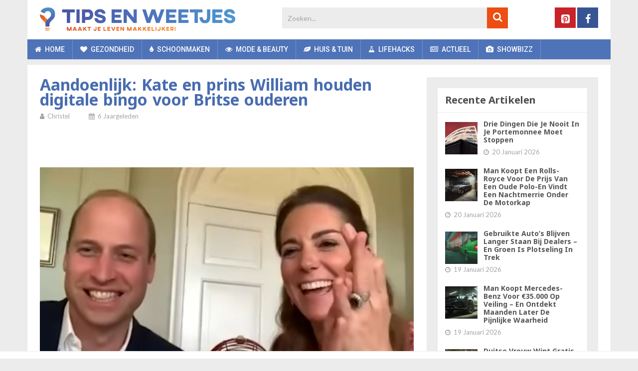

--- FILE ---
content_type: text/html; charset=utf-8
request_url: https://www.google.com/recaptcha/api2/anchor?ar=1&k=6LcadYcUAAAAAAOtPYVHEhNOyLM8ZA2jSWPMN862&co=aHR0cHM6Ly93d3cudGlwc2Vud2VldGplcy5ubDo0NDM.&hl=en&v=PoyoqOPhxBO7pBk68S4YbpHZ&size=invisible&anchor-ms=20000&execute-ms=30000&cb=v0ayt6rbul3b
body_size: 48608
content:
<!DOCTYPE HTML><html dir="ltr" lang="en"><head><meta http-equiv="Content-Type" content="text/html; charset=UTF-8">
<meta http-equiv="X-UA-Compatible" content="IE=edge">
<title>reCAPTCHA</title>
<style type="text/css">
/* cyrillic-ext */
@font-face {
  font-family: 'Roboto';
  font-style: normal;
  font-weight: 400;
  font-stretch: 100%;
  src: url(//fonts.gstatic.com/s/roboto/v48/KFO7CnqEu92Fr1ME7kSn66aGLdTylUAMa3GUBHMdazTgWw.woff2) format('woff2');
  unicode-range: U+0460-052F, U+1C80-1C8A, U+20B4, U+2DE0-2DFF, U+A640-A69F, U+FE2E-FE2F;
}
/* cyrillic */
@font-face {
  font-family: 'Roboto';
  font-style: normal;
  font-weight: 400;
  font-stretch: 100%;
  src: url(//fonts.gstatic.com/s/roboto/v48/KFO7CnqEu92Fr1ME7kSn66aGLdTylUAMa3iUBHMdazTgWw.woff2) format('woff2');
  unicode-range: U+0301, U+0400-045F, U+0490-0491, U+04B0-04B1, U+2116;
}
/* greek-ext */
@font-face {
  font-family: 'Roboto';
  font-style: normal;
  font-weight: 400;
  font-stretch: 100%;
  src: url(//fonts.gstatic.com/s/roboto/v48/KFO7CnqEu92Fr1ME7kSn66aGLdTylUAMa3CUBHMdazTgWw.woff2) format('woff2');
  unicode-range: U+1F00-1FFF;
}
/* greek */
@font-face {
  font-family: 'Roboto';
  font-style: normal;
  font-weight: 400;
  font-stretch: 100%;
  src: url(//fonts.gstatic.com/s/roboto/v48/KFO7CnqEu92Fr1ME7kSn66aGLdTylUAMa3-UBHMdazTgWw.woff2) format('woff2');
  unicode-range: U+0370-0377, U+037A-037F, U+0384-038A, U+038C, U+038E-03A1, U+03A3-03FF;
}
/* math */
@font-face {
  font-family: 'Roboto';
  font-style: normal;
  font-weight: 400;
  font-stretch: 100%;
  src: url(//fonts.gstatic.com/s/roboto/v48/KFO7CnqEu92Fr1ME7kSn66aGLdTylUAMawCUBHMdazTgWw.woff2) format('woff2');
  unicode-range: U+0302-0303, U+0305, U+0307-0308, U+0310, U+0312, U+0315, U+031A, U+0326-0327, U+032C, U+032F-0330, U+0332-0333, U+0338, U+033A, U+0346, U+034D, U+0391-03A1, U+03A3-03A9, U+03B1-03C9, U+03D1, U+03D5-03D6, U+03F0-03F1, U+03F4-03F5, U+2016-2017, U+2034-2038, U+203C, U+2040, U+2043, U+2047, U+2050, U+2057, U+205F, U+2070-2071, U+2074-208E, U+2090-209C, U+20D0-20DC, U+20E1, U+20E5-20EF, U+2100-2112, U+2114-2115, U+2117-2121, U+2123-214F, U+2190, U+2192, U+2194-21AE, U+21B0-21E5, U+21F1-21F2, U+21F4-2211, U+2213-2214, U+2216-22FF, U+2308-230B, U+2310, U+2319, U+231C-2321, U+2336-237A, U+237C, U+2395, U+239B-23B7, U+23D0, U+23DC-23E1, U+2474-2475, U+25AF, U+25B3, U+25B7, U+25BD, U+25C1, U+25CA, U+25CC, U+25FB, U+266D-266F, U+27C0-27FF, U+2900-2AFF, U+2B0E-2B11, U+2B30-2B4C, U+2BFE, U+3030, U+FF5B, U+FF5D, U+1D400-1D7FF, U+1EE00-1EEFF;
}
/* symbols */
@font-face {
  font-family: 'Roboto';
  font-style: normal;
  font-weight: 400;
  font-stretch: 100%;
  src: url(//fonts.gstatic.com/s/roboto/v48/KFO7CnqEu92Fr1ME7kSn66aGLdTylUAMaxKUBHMdazTgWw.woff2) format('woff2');
  unicode-range: U+0001-000C, U+000E-001F, U+007F-009F, U+20DD-20E0, U+20E2-20E4, U+2150-218F, U+2190, U+2192, U+2194-2199, U+21AF, U+21E6-21F0, U+21F3, U+2218-2219, U+2299, U+22C4-22C6, U+2300-243F, U+2440-244A, U+2460-24FF, U+25A0-27BF, U+2800-28FF, U+2921-2922, U+2981, U+29BF, U+29EB, U+2B00-2BFF, U+4DC0-4DFF, U+FFF9-FFFB, U+10140-1018E, U+10190-1019C, U+101A0, U+101D0-101FD, U+102E0-102FB, U+10E60-10E7E, U+1D2C0-1D2D3, U+1D2E0-1D37F, U+1F000-1F0FF, U+1F100-1F1AD, U+1F1E6-1F1FF, U+1F30D-1F30F, U+1F315, U+1F31C, U+1F31E, U+1F320-1F32C, U+1F336, U+1F378, U+1F37D, U+1F382, U+1F393-1F39F, U+1F3A7-1F3A8, U+1F3AC-1F3AF, U+1F3C2, U+1F3C4-1F3C6, U+1F3CA-1F3CE, U+1F3D4-1F3E0, U+1F3ED, U+1F3F1-1F3F3, U+1F3F5-1F3F7, U+1F408, U+1F415, U+1F41F, U+1F426, U+1F43F, U+1F441-1F442, U+1F444, U+1F446-1F449, U+1F44C-1F44E, U+1F453, U+1F46A, U+1F47D, U+1F4A3, U+1F4B0, U+1F4B3, U+1F4B9, U+1F4BB, U+1F4BF, U+1F4C8-1F4CB, U+1F4D6, U+1F4DA, U+1F4DF, U+1F4E3-1F4E6, U+1F4EA-1F4ED, U+1F4F7, U+1F4F9-1F4FB, U+1F4FD-1F4FE, U+1F503, U+1F507-1F50B, U+1F50D, U+1F512-1F513, U+1F53E-1F54A, U+1F54F-1F5FA, U+1F610, U+1F650-1F67F, U+1F687, U+1F68D, U+1F691, U+1F694, U+1F698, U+1F6AD, U+1F6B2, U+1F6B9-1F6BA, U+1F6BC, U+1F6C6-1F6CF, U+1F6D3-1F6D7, U+1F6E0-1F6EA, U+1F6F0-1F6F3, U+1F6F7-1F6FC, U+1F700-1F7FF, U+1F800-1F80B, U+1F810-1F847, U+1F850-1F859, U+1F860-1F887, U+1F890-1F8AD, U+1F8B0-1F8BB, U+1F8C0-1F8C1, U+1F900-1F90B, U+1F93B, U+1F946, U+1F984, U+1F996, U+1F9E9, U+1FA00-1FA6F, U+1FA70-1FA7C, U+1FA80-1FA89, U+1FA8F-1FAC6, U+1FACE-1FADC, U+1FADF-1FAE9, U+1FAF0-1FAF8, U+1FB00-1FBFF;
}
/* vietnamese */
@font-face {
  font-family: 'Roboto';
  font-style: normal;
  font-weight: 400;
  font-stretch: 100%;
  src: url(//fonts.gstatic.com/s/roboto/v48/KFO7CnqEu92Fr1ME7kSn66aGLdTylUAMa3OUBHMdazTgWw.woff2) format('woff2');
  unicode-range: U+0102-0103, U+0110-0111, U+0128-0129, U+0168-0169, U+01A0-01A1, U+01AF-01B0, U+0300-0301, U+0303-0304, U+0308-0309, U+0323, U+0329, U+1EA0-1EF9, U+20AB;
}
/* latin-ext */
@font-face {
  font-family: 'Roboto';
  font-style: normal;
  font-weight: 400;
  font-stretch: 100%;
  src: url(//fonts.gstatic.com/s/roboto/v48/KFO7CnqEu92Fr1ME7kSn66aGLdTylUAMa3KUBHMdazTgWw.woff2) format('woff2');
  unicode-range: U+0100-02BA, U+02BD-02C5, U+02C7-02CC, U+02CE-02D7, U+02DD-02FF, U+0304, U+0308, U+0329, U+1D00-1DBF, U+1E00-1E9F, U+1EF2-1EFF, U+2020, U+20A0-20AB, U+20AD-20C0, U+2113, U+2C60-2C7F, U+A720-A7FF;
}
/* latin */
@font-face {
  font-family: 'Roboto';
  font-style: normal;
  font-weight: 400;
  font-stretch: 100%;
  src: url(//fonts.gstatic.com/s/roboto/v48/KFO7CnqEu92Fr1ME7kSn66aGLdTylUAMa3yUBHMdazQ.woff2) format('woff2');
  unicode-range: U+0000-00FF, U+0131, U+0152-0153, U+02BB-02BC, U+02C6, U+02DA, U+02DC, U+0304, U+0308, U+0329, U+2000-206F, U+20AC, U+2122, U+2191, U+2193, U+2212, U+2215, U+FEFF, U+FFFD;
}
/* cyrillic-ext */
@font-face {
  font-family: 'Roboto';
  font-style: normal;
  font-weight: 500;
  font-stretch: 100%;
  src: url(//fonts.gstatic.com/s/roboto/v48/KFO7CnqEu92Fr1ME7kSn66aGLdTylUAMa3GUBHMdazTgWw.woff2) format('woff2');
  unicode-range: U+0460-052F, U+1C80-1C8A, U+20B4, U+2DE0-2DFF, U+A640-A69F, U+FE2E-FE2F;
}
/* cyrillic */
@font-face {
  font-family: 'Roboto';
  font-style: normal;
  font-weight: 500;
  font-stretch: 100%;
  src: url(//fonts.gstatic.com/s/roboto/v48/KFO7CnqEu92Fr1ME7kSn66aGLdTylUAMa3iUBHMdazTgWw.woff2) format('woff2');
  unicode-range: U+0301, U+0400-045F, U+0490-0491, U+04B0-04B1, U+2116;
}
/* greek-ext */
@font-face {
  font-family: 'Roboto';
  font-style: normal;
  font-weight: 500;
  font-stretch: 100%;
  src: url(//fonts.gstatic.com/s/roboto/v48/KFO7CnqEu92Fr1ME7kSn66aGLdTylUAMa3CUBHMdazTgWw.woff2) format('woff2');
  unicode-range: U+1F00-1FFF;
}
/* greek */
@font-face {
  font-family: 'Roboto';
  font-style: normal;
  font-weight: 500;
  font-stretch: 100%;
  src: url(//fonts.gstatic.com/s/roboto/v48/KFO7CnqEu92Fr1ME7kSn66aGLdTylUAMa3-UBHMdazTgWw.woff2) format('woff2');
  unicode-range: U+0370-0377, U+037A-037F, U+0384-038A, U+038C, U+038E-03A1, U+03A3-03FF;
}
/* math */
@font-face {
  font-family: 'Roboto';
  font-style: normal;
  font-weight: 500;
  font-stretch: 100%;
  src: url(//fonts.gstatic.com/s/roboto/v48/KFO7CnqEu92Fr1ME7kSn66aGLdTylUAMawCUBHMdazTgWw.woff2) format('woff2');
  unicode-range: U+0302-0303, U+0305, U+0307-0308, U+0310, U+0312, U+0315, U+031A, U+0326-0327, U+032C, U+032F-0330, U+0332-0333, U+0338, U+033A, U+0346, U+034D, U+0391-03A1, U+03A3-03A9, U+03B1-03C9, U+03D1, U+03D5-03D6, U+03F0-03F1, U+03F4-03F5, U+2016-2017, U+2034-2038, U+203C, U+2040, U+2043, U+2047, U+2050, U+2057, U+205F, U+2070-2071, U+2074-208E, U+2090-209C, U+20D0-20DC, U+20E1, U+20E5-20EF, U+2100-2112, U+2114-2115, U+2117-2121, U+2123-214F, U+2190, U+2192, U+2194-21AE, U+21B0-21E5, U+21F1-21F2, U+21F4-2211, U+2213-2214, U+2216-22FF, U+2308-230B, U+2310, U+2319, U+231C-2321, U+2336-237A, U+237C, U+2395, U+239B-23B7, U+23D0, U+23DC-23E1, U+2474-2475, U+25AF, U+25B3, U+25B7, U+25BD, U+25C1, U+25CA, U+25CC, U+25FB, U+266D-266F, U+27C0-27FF, U+2900-2AFF, U+2B0E-2B11, U+2B30-2B4C, U+2BFE, U+3030, U+FF5B, U+FF5D, U+1D400-1D7FF, U+1EE00-1EEFF;
}
/* symbols */
@font-face {
  font-family: 'Roboto';
  font-style: normal;
  font-weight: 500;
  font-stretch: 100%;
  src: url(//fonts.gstatic.com/s/roboto/v48/KFO7CnqEu92Fr1ME7kSn66aGLdTylUAMaxKUBHMdazTgWw.woff2) format('woff2');
  unicode-range: U+0001-000C, U+000E-001F, U+007F-009F, U+20DD-20E0, U+20E2-20E4, U+2150-218F, U+2190, U+2192, U+2194-2199, U+21AF, U+21E6-21F0, U+21F3, U+2218-2219, U+2299, U+22C4-22C6, U+2300-243F, U+2440-244A, U+2460-24FF, U+25A0-27BF, U+2800-28FF, U+2921-2922, U+2981, U+29BF, U+29EB, U+2B00-2BFF, U+4DC0-4DFF, U+FFF9-FFFB, U+10140-1018E, U+10190-1019C, U+101A0, U+101D0-101FD, U+102E0-102FB, U+10E60-10E7E, U+1D2C0-1D2D3, U+1D2E0-1D37F, U+1F000-1F0FF, U+1F100-1F1AD, U+1F1E6-1F1FF, U+1F30D-1F30F, U+1F315, U+1F31C, U+1F31E, U+1F320-1F32C, U+1F336, U+1F378, U+1F37D, U+1F382, U+1F393-1F39F, U+1F3A7-1F3A8, U+1F3AC-1F3AF, U+1F3C2, U+1F3C4-1F3C6, U+1F3CA-1F3CE, U+1F3D4-1F3E0, U+1F3ED, U+1F3F1-1F3F3, U+1F3F5-1F3F7, U+1F408, U+1F415, U+1F41F, U+1F426, U+1F43F, U+1F441-1F442, U+1F444, U+1F446-1F449, U+1F44C-1F44E, U+1F453, U+1F46A, U+1F47D, U+1F4A3, U+1F4B0, U+1F4B3, U+1F4B9, U+1F4BB, U+1F4BF, U+1F4C8-1F4CB, U+1F4D6, U+1F4DA, U+1F4DF, U+1F4E3-1F4E6, U+1F4EA-1F4ED, U+1F4F7, U+1F4F9-1F4FB, U+1F4FD-1F4FE, U+1F503, U+1F507-1F50B, U+1F50D, U+1F512-1F513, U+1F53E-1F54A, U+1F54F-1F5FA, U+1F610, U+1F650-1F67F, U+1F687, U+1F68D, U+1F691, U+1F694, U+1F698, U+1F6AD, U+1F6B2, U+1F6B9-1F6BA, U+1F6BC, U+1F6C6-1F6CF, U+1F6D3-1F6D7, U+1F6E0-1F6EA, U+1F6F0-1F6F3, U+1F6F7-1F6FC, U+1F700-1F7FF, U+1F800-1F80B, U+1F810-1F847, U+1F850-1F859, U+1F860-1F887, U+1F890-1F8AD, U+1F8B0-1F8BB, U+1F8C0-1F8C1, U+1F900-1F90B, U+1F93B, U+1F946, U+1F984, U+1F996, U+1F9E9, U+1FA00-1FA6F, U+1FA70-1FA7C, U+1FA80-1FA89, U+1FA8F-1FAC6, U+1FACE-1FADC, U+1FADF-1FAE9, U+1FAF0-1FAF8, U+1FB00-1FBFF;
}
/* vietnamese */
@font-face {
  font-family: 'Roboto';
  font-style: normal;
  font-weight: 500;
  font-stretch: 100%;
  src: url(//fonts.gstatic.com/s/roboto/v48/KFO7CnqEu92Fr1ME7kSn66aGLdTylUAMa3OUBHMdazTgWw.woff2) format('woff2');
  unicode-range: U+0102-0103, U+0110-0111, U+0128-0129, U+0168-0169, U+01A0-01A1, U+01AF-01B0, U+0300-0301, U+0303-0304, U+0308-0309, U+0323, U+0329, U+1EA0-1EF9, U+20AB;
}
/* latin-ext */
@font-face {
  font-family: 'Roboto';
  font-style: normal;
  font-weight: 500;
  font-stretch: 100%;
  src: url(//fonts.gstatic.com/s/roboto/v48/KFO7CnqEu92Fr1ME7kSn66aGLdTylUAMa3KUBHMdazTgWw.woff2) format('woff2');
  unicode-range: U+0100-02BA, U+02BD-02C5, U+02C7-02CC, U+02CE-02D7, U+02DD-02FF, U+0304, U+0308, U+0329, U+1D00-1DBF, U+1E00-1E9F, U+1EF2-1EFF, U+2020, U+20A0-20AB, U+20AD-20C0, U+2113, U+2C60-2C7F, U+A720-A7FF;
}
/* latin */
@font-face {
  font-family: 'Roboto';
  font-style: normal;
  font-weight: 500;
  font-stretch: 100%;
  src: url(//fonts.gstatic.com/s/roboto/v48/KFO7CnqEu92Fr1ME7kSn66aGLdTylUAMa3yUBHMdazQ.woff2) format('woff2');
  unicode-range: U+0000-00FF, U+0131, U+0152-0153, U+02BB-02BC, U+02C6, U+02DA, U+02DC, U+0304, U+0308, U+0329, U+2000-206F, U+20AC, U+2122, U+2191, U+2193, U+2212, U+2215, U+FEFF, U+FFFD;
}
/* cyrillic-ext */
@font-face {
  font-family: 'Roboto';
  font-style: normal;
  font-weight: 900;
  font-stretch: 100%;
  src: url(//fonts.gstatic.com/s/roboto/v48/KFO7CnqEu92Fr1ME7kSn66aGLdTylUAMa3GUBHMdazTgWw.woff2) format('woff2');
  unicode-range: U+0460-052F, U+1C80-1C8A, U+20B4, U+2DE0-2DFF, U+A640-A69F, U+FE2E-FE2F;
}
/* cyrillic */
@font-face {
  font-family: 'Roboto';
  font-style: normal;
  font-weight: 900;
  font-stretch: 100%;
  src: url(//fonts.gstatic.com/s/roboto/v48/KFO7CnqEu92Fr1ME7kSn66aGLdTylUAMa3iUBHMdazTgWw.woff2) format('woff2');
  unicode-range: U+0301, U+0400-045F, U+0490-0491, U+04B0-04B1, U+2116;
}
/* greek-ext */
@font-face {
  font-family: 'Roboto';
  font-style: normal;
  font-weight: 900;
  font-stretch: 100%;
  src: url(//fonts.gstatic.com/s/roboto/v48/KFO7CnqEu92Fr1ME7kSn66aGLdTylUAMa3CUBHMdazTgWw.woff2) format('woff2');
  unicode-range: U+1F00-1FFF;
}
/* greek */
@font-face {
  font-family: 'Roboto';
  font-style: normal;
  font-weight: 900;
  font-stretch: 100%;
  src: url(//fonts.gstatic.com/s/roboto/v48/KFO7CnqEu92Fr1ME7kSn66aGLdTylUAMa3-UBHMdazTgWw.woff2) format('woff2');
  unicode-range: U+0370-0377, U+037A-037F, U+0384-038A, U+038C, U+038E-03A1, U+03A3-03FF;
}
/* math */
@font-face {
  font-family: 'Roboto';
  font-style: normal;
  font-weight: 900;
  font-stretch: 100%;
  src: url(//fonts.gstatic.com/s/roboto/v48/KFO7CnqEu92Fr1ME7kSn66aGLdTylUAMawCUBHMdazTgWw.woff2) format('woff2');
  unicode-range: U+0302-0303, U+0305, U+0307-0308, U+0310, U+0312, U+0315, U+031A, U+0326-0327, U+032C, U+032F-0330, U+0332-0333, U+0338, U+033A, U+0346, U+034D, U+0391-03A1, U+03A3-03A9, U+03B1-03C9, U+03D1, U+03D5-03D6, U+03F0-03F1, U+03F4-03F5, U+2016-2017, U+2034-2038, U+203C, U+2040, U+2043, U+2047, U+2050, U+2057, U+205F, U+2070-2071, U+2074-208E, U+2090-209C, U+20D0-20DC, U+20E1, U+20E5-20EF, U+2100-2112, U+2114-2115, U+2117-2121, U+2123-214F, U+2190, U+2192, U+2194-21AE, U+21B0-21E5, U+21F1-21F2, U+21F4-2211, U+2213-2214, U+2216-22FF, U+2308-230B, U+2310, U+2319, U+231C-2321, U+2336-237A, U+237C, U+2395, U+239B-23B7, U+23D0, U+23DC-23E1, U+2474-2475, U+25AF, U+25B3, U+25B7, U+25BD, U+25C1, U+25CA, U+25CC, U+25FB, U+266D-266F, U+27C0-27FF, U+2900-2AFF, U+2B0E-2B11, U+2B30-2B4C, U+2BFE, U+3030, U+FF5B, U+FF5D, U+1D400-1D7FF, U+1EE00-1EEFF;
}
/* symbols */
@font-face {
  font-family: 'Roboto';
  font-style: normal;
  font-weight: 900;
  font-stretch: 100%;
  src: url(//fonts.gstatic.com/s/roboto/v48/KFO7CnqEu92Fr1ME7kSn66aGLdTylUAMaxKUBHMdazTgWw.woff2) format('woff2');
  unicode-range: U+0001-000C, U+000E-001F, U+007F-009F, U+20DD-20E0, U+20E2-20E4, U+2150-218F, U+2190, U+2192, U+2194-2199, U+21AF, U+21E6-21F0, U+21F3, U+2218-2219, U+2299, U+22C4-22C6, U+2300-243F, U+2440-244A, U+2460-24FF, U+25A0-27BF, U+2800-28FF, U+2921-2922, U+2981, U+29BF, U+29EB, U+2B00-2BFF, U+4DC0-4DFF, U+FFF9-FFFB, U+10140-1018E, U+10190-1019C, U+101A0, U+101D0-101FD, U+102E0-102FB, U+10E60-10E7E, U+1D2C0-1D2D3, U+1D2E0-1D37F, U+1F000-1F0FF, U+1F100-1F1AD, U+1F1E6-1F1FF, U+1F30D-1F30F, U+1F315, U+1F31C, U+1F31E, U+1F320-1F32C, U+1F336, U+1F378, U+1F37D, U+1F382, U+1F393-1F39F, U+1F3A7-1F3A8, U+1F3AC-1F3AF, U+1F3C2, U+1F3C4-1F3C6, U+1F3CA-1F3CE, U+1F3D4-1F3E0, U+1F3ED, U+1F3F1-1F3F3, U+1F3F5-1F3F7, U+1F408, U+1F415, U+1F41F, U+1F426, U+1F43F, U+1F441-1F442, U+1F444, U+1F446-1F449, U+1F44C-1F44E, U+1F453, U+1F46A, U+1F47D, U+1F4A3, U+1F4B0, U+1F4B3, U+1F4B9, U+1F4BB, U+1F4BF, U+1F4C8-1F4CB, U+1F4D6, U+1F4DA, U+1F4DF, U+1F4E3-1F4E6, U+1F4EA-1F4ED, U+1F4F7, U+1F4F9-1F4FB, U+1F4FD-1F4FE, U+1F503, U+1F507-1F50B, U+1F50D, U+1F512-1F513, U+1F53E-1F54A, U+1F54F-1F5FA, U+1F610, U+1F650-1F67F, U+1F687, U+1F68D, U+1F691, U+1F694, U+1F698, U+1F6AD, U+1F6B2, U+1F6B9-1F6BA, U+1F6BC, U+1F6C6-1F6CF, U+1F6D3-1F6D7, U+1F6E0-1F6EA, U+1F6F0-1F6F3, U+1F6F7-1F6FC, U+1F700-1F7FF, U+1F800-1F80B, U+1F810-1F847, U+1F850-1F859, U+1F860-1F887, U+1F890-1F8AD, U+1F8B0-1F8BB, U+1F8C0-1F8C1, U+1F900-1F90B, U+1F93B, U+1F946, U+1F984, U+1F996, U+1F9E9, U+1FA00-1FA6F, U+1FA70-1FA7C, U+1FA80-1FA89, U+1FA8F-1FAC6, U+1FACE-1FADC, U+1FADF-1FAE9, U+1FAF0-1FAF8, U+1FB00-1FBFF;
}
/* vietnamese */
@font-face {
  font-family: 'Roboto';
  font-style: normal;
  font-weight: 900;
  font-stretch: 100%;
  src: url(//fonts.gstatic.com/s/roboto/v48/KFO7CnqEu92Fr1ME7kSn66aGLdTylUAMa3OUBHMdazTgWw.woff2) format('woff2');
  unicode-range: U+0102-0103, U+0110-0111, U+0128-0129, U+0168-0169, U+01A0-01A1, U+01AF-01B0, U+0300-0301, U+0303-0304, U+0308-0309, U+0323, U+0329, U+1EA0-1EF9, U+20AB;
}
/* latin-ext */
@font-face {
  font-family: 'Roboto';
  font-style: normal;
  font-weight: 900;
  font-stretch: 100%;
  src: url(//fonts.gstatic.com/s/roboto/v48/KFO7CnqEu92Fr1ME7kSn66aGLdTylUAMa3KUBHMdazTgWw.woff2) format('woff2');
  unicode-range: U+0100-02BA, U+02BD-02C5, U+02C7-02CC, U+02CE-02D7, U+02DD-02FF, U+0304, U+0308, U+0329, U+1D00-1DBF, U+1E00-1E9F, U+1EF2-1EFF, U+2020, U+20A0-20AB, U+20AD-20C0, U+2113, U+2C60-2C7F, U+A720-A7FF;
}
/* latin */
@font-face {
  font-family: 'Roboto';
  font-style: normal;
  font-weight: 900;
  font-stretch: 100%;
  src: url(//fonts.gstatic.com/s/roboto/v48/KFO7CnqEu92Fr1ME7kSn66aGLdTylUAMa3yUBHMdazQ.woff2) format('woff2');
  unicode-range: U+0000-00FF, U+0131, U+0152-0153, U+02BB-02BC, U+02C6, U+02DA, U+02DC, U+0304, U+0308, U+0329, U+2000-206F, U+20AC, U+2122, U+2191, U+2193, U+2212, U+2215, U+FEFF, U+FFFD;
}

</style>
<link rel="stylesheet" type="text/css" href="https://www.gstatic.com/recaptcha/releases/PoyoqOPhxBO7pBk68S4YbpHZ/styles__ltr.css">
<script nonce="GuT7EkCASfLFoNSx9OEsOQ" type="text/javascript">window['__recaptcha_api'] = 'https://www.google.com/recaptcha/api2/';</script>
<script type="text/javascript" src="https://www.gstatic.com/recaptcha/releases/PoyoqOPhxBO7pBk68S4YbpHZ/recaptcha__en.js" nonce="GuT7EkCASfLFoNSx9OEsOQ">
      
    </script></head>
<body><div id="rc-anchor-alert" class="rc-anchor-alert"></div>
<input type="hidden" id="recaptcha-token" value="[base64]">
<script type="text/javascript" nonce="GuT7EkCASfLFoNSx9OEsOQ">
      recaptcha.anchor.Main.init("[\x22ainput\x22,[\x22bgdata\x22,\x22\x22,\[base64]/[base64]/UltIKytdPWE6KGE8MjA0OD9SW0grK109YT4+NnwxOTI6KChhJjY0NTEyKT09NTUyOTYmJnErMTxoLmxlbmd0aCYmKGguY2hhckNvZGVBdChxKzEpJjY0NTEyKT09NTYzMjA/[base64]/MjU1OlI/[base64]/[base64]/[base64]/[base64]/[base64]/[base64]/[base64]/[base64]/[base64]/[base64]\x22,\[base64]\x22,\x22JsKzQcKDwpfCnioDKgLCrWDCrXksw6wIw7PDqCtJSHtRBsKKw4pMw6lSwrIYw5/DvSDCrTXChsKKwq/Duyg/ZsKgwoHDjxkYVsO7w47DksKHw6vDolTCq1NUWcOfFcKnAMKxw4fDn8KJHxl4wrfCtsO/[base64]/CiH5nQHrDnyzDvMK2JsKjfxIjw6A5cRrCpVBuwr0Kw7nDp8K7NVLCvW/Dl8KbRsKYRsO2w6w/ScOIKcKNZ1PDqiFxMcOCwrPCqTIYw7PDrcOKeMKOesKcEX5dw4l8w6xZw5cLBRcbdWvClzTCnMOXHDMVw63CscOwwqDCoCpKw4ASwqPDsBzDmjwQwonCrsOTFsOpB8Krw4RkL8Kdwo0dwp/ClsK2YiUjZcO6I8K8w5PDgVgCw4s9wrjCi3HDjG5rSsKnw4Evwp8iJ2LDpMOubG7DpHRdXMKdHHTDnmLCu17DmRVCA8KoNsKlw4nDuMKkw43DhsKEWMKLw5/[base64]/VTTDlV3Cv2B0w7Qhd8KZX8Olw4PCicKiOXHDpMOJwrzDrMKiw5dUw5VFYsKuwoTChMKTw6XDiFTCt8K7JRx7a3PDgsOtwrMiGTQcwqfDpEtHV8Kww6McasK0THrCvy/[base64]/[base64]/DqQrCtzYBwpTDoy3DiMOIw7bDjcOkPcO0w73DhcKXZicyGsKdw6XDsngrw6zDuRzDm8KJHGjDnU1hfEkNw6jCq37Cj8Khw4DDvFpTw5IPw5lVwrEmNmvDjA7ChcK0w6/DtMOrYsKjWWpMfTbDjsKtQUrCvEk1w5jCt2B2wossRlU7fAV9w6PCr8KGAFYVwovCtyBPw74ew4PClsOFeXHDiMKwwo3DkDHDtQYGw6zDlsOEV8OcwrHCkMKJwo1EwpkNMMOPNsOdH8ODw5rDgsOww7/DsRXCow7DscKofcO+w43DtcOadsOaw78HegPDhDDDnGEKw6rDvFUhwpzDrsOIccKOT8OMOHjDklDCkMOFOsOtwo5Xw7rCusKUwoTDjTg0BsOiAVnCnVrCtUbDgEjCunV2wqUORsOuwo3DmcOvwpRuZxTCilcfaEHDl8OdbsKafwpFwpEkdcO/acOnwo7Cl8O7JinDlcK9wqPDtjYlwpHDpcObHsOsT8OYEhzCiMOqccOzbApHw4sywq/DkcOVHMOGfMOlworCumHCp1Ycw6TDvkHDqQVGwrDCugIow79WQkE8w7wLw4NXXR3DoRrDocKTw5zCkU3Cj8KJO8ODAUpCMsKFE8OPwpDDk1DCvcOUAMKMOxTCjcKbwqjDisKPIDjCoMOGVMK/wpNMwozDt8OrwqbCjcOtZA/CqFjCucKpw7Q2wqbCvsKDLxozIktZwp/[base64]/[base64]/DpynCnxjDmSItfFrDpj8nZBRCN8K0ZS7ChcOIwoPDv8KQwrRWw4cUw5LCs0vDgklxccKVFisrMCfCicOzBTHDicO7wpjDhjh5C3vCnMOqwqRASMOYwoYhwqpxeMOwbEt5IMO4wqhbTUY/wqs+TMKwwrMUwoYmL8O6dEnCi8OLw45Cw77CkMOlIMKKwoZwTMKmR1HDlUTCqX/DmHpJwpVYeQl2ZULDgB11a8OXwoEcw4PDpMKMwp3CoXojKMO9WMOpflJcG8Kww4tywqrCkT5+wogowoFnwoLCnRdHY0h+AcKsw4LDrDjCoMOCwpbDhizDtnbDqk9BwqrDlRh3wqHDpGAGScOdJ04iGMKxXcKoIgLDsMOTMsOxwpLDhcK5OxYQwq1VaTItw5Nzw5/CocOyw7PDjAbDoMKVw7dwQsOGCWPCiMOIfF9PwrbDmX7CgMK5B8KhV0FuFwXDpcOhw6rCnWrCtQLDqMOYw7I8LMOvwprCkGHCkDc6w7RBJ8Kow7HClcKAw7XChsK8QBzDm8KfRzrCg0pYWMKXw74ONUJEfToQw65xw5YTQVU/w6vDmsO6VXDCrBYoacOBZnrDgMKvXsO5wrcwBFnDkMKGdXzCq8KlQW89ZcOMBMKbR8KUw5nCv8KSwopfVMOZJMOFw4gZFXTDlMKCVH3Cuydowrs7w6pINFHCg09awpoCd0bCsnnChcOHw7Yyw55RP8KeMcKRUcONasOyw4fDssOtw7XChHs/w7c6MxlAaxQQKcK6QcODDcKIWMOZVAYdw7w8woLCrsKJP8OgesOFwr9dG8OUwol7w4XCisOowpV4w4ROwojDrRkxRxbDlcO2fMKvw7/DnMKCNsKiZMO1ck7Dt8KXwqjDkh8jw5PCtsKdH8KZw6cKBcKpw4nCqiUHDVMrw7NgVX/[base64]/BsOlwrTCmsKRwr/[base64]/DvjrCuAQ8PxvDk8KzwqIXwqR2NMK2w4bDpsOdwqzDvMOdwpPCpsK8AsOQwpbCnwbDvMKJwqQPdcKMI09WwoTCj8OVw7vCnx/DuE97w5fDkF8Tw5R+w4TCpMK9BR/[base64]/dkUKBCLDhiIBwrHCr8OFDx8jOMKzwoJkHMK/wq7DuWQ4CEkzV8OrQsK4wpbDncOlwqEgw5DDrizDiMKbw4wjw7kgw44bHmXDuW5xw4/CuEnCmMOUb8KHwq0BwrnCncK5d8O8YMKAwoFHdFHCpANTOMK4csOXG8O2wpAmd0/Ct8OsEMKAwobCoMKGwrV2OVJGw7nCtcOcEsORwphyOgfDv1/Cm8OxbMKtDjpWw4/Dn8KEw5kZVMOZwpRiNsOow45IFsK1w6NaE8KxdCw+wpVvw5jCk8KiworCm8OwccOzwoTCpX8Ew7/DmGjCh8ONW8KzBMOrwqoxUsKVL8KMw4IOTcOfw7/DssKidEQiw61HD8OPwpVEw518woLDgh7Cni3DvcKRwqPCncKCwprCmwHDhcK8w5/CisOBNcOUWFgCC2pLaljDhnA/w73CvV7Dt8OOdikPdcKHcgvCpkXCm1HCt8OoNsKGWSDDgMKJXC3ChsOdBMORRkbCskPDiQPDsxhtcsK/w7VDw6bCgcOqw4bCgVvDthZQEw51C3VAb8KSDj1Cw4/[base64]/Cg8K6b8OEwplCw5zCv1HCmMKbMMKbbllpGsKBwoXDul5KTcKaQ8ORwp9WbMOYCEs3HcOgAMO8wpLDmmYfaGAvw5LDgMKxSVzCtsKGw5vDsxTClVbDpCbCkmEYwqnCqcKww7LDjTU8ITBZw5ZbdsKuwrMAwrPDnxrDgAPDr3JBTjjClsKKw4/[base64]/DrFHDssK5acO3ZBdjOkPDhcOEQ8O6w4HDocOtwo5+w5rCpBYiDRHCuTQgGEEGJgpAw5phTsKmwptUUzHDij/[base64]/[base64]/DmXXCjsOgw6zDh8OCwrRREVXDscObCVbDkSp7OFZ2YsKjBMKeYsK8wonCnwbDg8KEw7/DrE1AMiQIwrvDusKCM8KqOcKbw5lkw5rCtcKgJ8KjwqMiw5TDmRQCQQZHwp/CtmIVCsKqwr0qwp3Cn8ONUCwHEMKPAS7Ds0jDlsKwLcKhK0TCrMORw6DClR/CuMKzeREVw7VycCDCmmQZw6J/OsOCwrVhEMOjfD7CjkRBwqQiw6HCn2NywplpJsOCTW7Ctg/DrVVXJEdzwrhuwoXClEx+wqd1w6ZgBBLCq8OQQ8O0wp/CiG4rZBswDhnDvMOJw73DiMKdw7NlYsO/M3BywpbCkj5+w4PDnMKEGzLDtsKWw5QCLHvCrh9fw7I7w4bCvWo/FMOXQUJzwqoNCsKHwrcnwoJbBcORf8Oqw7ZPDArCumTCvcKQNcKgFcKMdsK5w7bClsKkwrgfw4LDi2wiw5/DqxPCk0ZMw5cRA8KJKnnCmsOswrzDj8OuQ8Kla8KSG2U0w7N6woIiFcOTw63CkHPDvApyHMK/ecK1wofCnMKOwr7Dv8OCwrjCscKEf8ONPAd3OsKwMDTDqMOIw60+WwpPLl/DpMKew7/DsQtzw7dFwrIsYyvCjMOuw5TCsMKRwr1yMcKGwrfDoC/DuMKpRT8MwoDCu2sHBMKtw6sTw78cRMKEYCV8Q0t/w7ljwoPDvD8tw5PCscK5IXzCgsKKwovDu8OAwq7CncKpwpdCwp5awr3DiF9ZwqfDo3QCw7DDtcO4wqp9w6vCpDIFwozCtU/Cm8KUwo4lw5QkR8O1UyVlw4HCmBPCpCzDkXrDvknCh8KeEll+wosMw4bCiznDi8O1w4gEwpc2O8OfwrbDusKgwoXCmWACwpvDosOCKCAQw57CqRhwN0Jbw7rDjFQrDDXDimLCnDDCsMOqwq7CljXCq17CjcKcJFUNwojDs8KWw5bDucO/W8K3wpcbcnvDoQc8wqrDhXEIRMKhRsK6WAXDpcO/KMOea8KMwoEew7vCvl3CnMKxfMKWWMOOwqUKIMOew651woXDjcKVW1UKScO8w4l9VsKPXELDgcKgwoZTcsKEw4HCkhDDtQ8awqJ3wrJXJcKVV8KAECPDoHV7WcKswo3DkcK1w6HDkMKKw53DjQXCjmDCjMKSw6/CnMKfw53CtATDvcKZOcKvaCvDl8ORwqHDlMOpw7HDkMOEw6tUa8KwwqgkEFMIw7cfwrIyUcKswrrDtlnDmcK4w4nCk8KKJl9Vwosrwr/CqMK2wqw9EcKbLF/DqcObwrvCq8OEwpXCqCnDmSDClMOuw43DpsOhw5QewoNsFcO9wr8Vwqx8S8KAwr46D8OPw6QaNsOBwoA9w5ZAw6zDjwzDng3ClVPCm8OZPcKxw41cwpLDssOhB8ObDzkHF8KXARB0UcOJNsKJF8O1MsObw4PDn2zDlsKOw4nCtS3Cogt/bzHCqnoTw49Gw4MVwqLCvwrDkhPDnsOGTMOzwoxEw73DgMO/w4HCvDlMMsOsJ8Kxw7fDpcOkLx41AlvCly0+wrXDgzpKw77DoxfCjgxRwoApIXPDiMKpwqRzwqDDnWd0QcKNX8KmQ8KzVyAGTcO0bcKZw4xvYVvDhD3ChMOYdn8dZDJyw5lAL8OawqZLw7jCo1FLw5fDkj7DgsORw6rDogfDsirDjgEgwpnDrS8cW8OaOn/[base64]/w5HCtsOowrfCgcOFbUF2IC0eLnE/[base64]/w48SU1nDsio6LRbCtCAxwr1vwoFYHcOrYcOswqHDiMObZ8Kfw4YTFCYdRMKNwpfCqcOswoBtw5o+w5jDosO2GMK5wpZSFsKWwqY5wq7CvMO6w4AfXcKScMKgScOAw50Cwqksw7YGw6HCiRhIw6/DvsKkwqxAdsKwcxLCj8OKeRnCoGLDksOtwrLDpAoFw4jCl8KGacOob8KHwpUkHSBiw4nDucKswoAcZEzCiMKvwrDCm3obw6LDtcKtfFDCr8OfCRfCpMOyPhPCm2w3wp/Cmh/DgWx2w6FUaMK8GEh6wp/[base64]/Du8K5wrnCvMKyw7HChcOswrrCqi3DgnV9wrPDpsKqRwtHLR/DjyJBw4LCnsKWwrXDhXDCu8Ksw69vw43DlcKMw55KS8ObwofCoSXDqRXDiVZYaA/DuXUXLBgmwq42Q8KxAnxaQBTCi8Kdw79KwrhDw4rDs1vDu0TDqcOkwrzCicKuw5MaVcO1CcODdEEkGcKww5TDqAlmIgnDi8K6XgLCr8KJwrBzw5DChknDkCrCrGvDiE/Cn8OfFMKZV8OUTMK9KsOpSG4jw4tUw5FeYsKzAcOACwoZwrjCk8KYwpjDkB1Aw40lw6HDpsKUwop0FsOsw7nCvR3Cq2rDpsK2w6VRRMKrwrYpw6/CkcKSwpfDu1DDoDMGN8Otw4B6T8KkGMKjVDlKYG1xw6TDssKpQ2clVcOtwoxVw5d6w6kmJyxlazAoLcK9a8OEw6/[base64]/[base64]/w4hpwrnDuMKEw6bDqVEow5DCocKcwpRqw75+KcOhw5fCi8KaPsKXOsK3wrvChcKaw65Fw7zCvcKCw4huUcOuZMOzDcOsw63CnW7DgsONbgTDmFPCuHQrwozCnsKIEsO/[base64]/U8OKw6XCtxc1w5JgX31pDVLDjcKsVcKKw7wew4TCshLCjlzDqBteUcOaGisyRwMjf8KEdsOlw5TCj3jCgsKMw5EcwoPChzXCjcOOXcOfXsOGLHQbUmkEw7wEMn/CrMOua2Ypw5HDsnxEGcOsf1TDgwHDqXAPFcOuPB/ChsOIwprCh04fwpTDpAVzIMOqMV04e3HCoMKiwotrfSvDicOXwrLCmMO6w4ELwovCusO+w4TDj07Dv8Kbw6nDj2rCgMKqwrHDusOeBHTDpMKzDMOcwpEzXsOuPsOuOsK1FVogwog7V8OREEvDgm/DoyPCi8OuOzLCgljCiMOLwqPDg1nCocOXwrEcEX8+wo5Vw7kewoPCm8KfCcK/BsKkfDbDqMKXEcOTdzYRwpPDrsKGwo3DmMK1w63Dn8KTw6tiwq7Cu8OrbcKxLcKrw64RwqUzwrV7PUHDpcKXcMOiwo9Lw7p0wqBgDnRDwo1fw6VQIcOrKGNawo7DicO5w5PDr8KbYF/DghHDmTHCgQfCssKOfMOwIhfDmcOqM8Kcw6xaEy7Dn3rDggXDryIkwqzCuD9Hw6jCosKYwqQDwqJ5BXXDlcK+wosJJ3Q5UcKowoPDk8KBBcKRHcKywpUHNsOIw6/DrcKoCQJaw4jCsn5tWDtFw4/Dh8OjKcOrUTfChEZnwoVEN03CpcOew6xJYjZMCcOswo0dU8KjF8Ksw4VFw6FdWxnCgWlbwofDtsKWMGc4w4k4wrMpScK+w6HCpHTDrsOBPcOGwrLCtBVSCx3Dg8OEwp/Ci0rDm0YWw5dvO0/CjMOjwq0kS8O4dMOkJWdqwpDDgWASwr9VQmvCjsObRDEXwoZbw6vDpMKFw6Iow63Cn8OqW8O7w6Q1RQM2PWFXcMOxFsOFwqEcwroqw7Z2ZsOdfg5nEX8yw5vDqHLDmMK6C0skUGUJw7vCgFhNTR1KIk7DvHrCrXQLVFgSwqjDq0/CjQRCX2I3DlgVGsKpw44+fhHCqcKtwq8xwoY5WsOBWMKMGxkZRsK9w59+wotIw7bCm8O/eMOVCFDDkcOaK8KfwpvDsGVtw5jCrBHCrxLDosOlw63DjsKQwocxwrAbMyMhwpEJeA1JwrnDnsOkb8KOw7vCvcONw7EyFsOrTRxRwrw3Z8OIwrhhw7V2IMKYw6BIwoUewoTCucK/[base64]/Dhzssw4oyw6dXw7LDqcOaVsKFbsOJwo3CqMOJwpDDuSF5w7bCv8KOakY0asOYLh/Cpi/[base64]/CkcKxwq0/aMOvwpFtK0LDsH8iTcK1w4AFwrvCisOwwr/CoMOOGSvCgcKTw7PCswvDisKKFMKiw4zCv8Kuwp3CiRA7HcKYTXJ4w4pcwq0ywqISw7IEw5PDsEUSJcO7wq1uw7p5LWUvwqnDvBnDgcKbwrXCnTLDlcKuw63DrcO3EFdnN2JyHnNaPsO1w5vDt8KZw5JIdFEFGMKJwr0Va1PDuWp1YFjDlgx/[base64]/CoMOId8OSTVjDhXl8DMO1wp4mw5fCg8OHe1xHdlpFw6olwqw8FsKbw7kxwrPCkF91wo/CvHtEwqnDnRZKE8K+wqXCisKswrzDsQZYFUzCqsOGTS1NV8KRGAnClV7ChcOkSlrCrBMfO3rDnDrCjcOrwojDp8OAMkbDjigxwqDDtiUUwo7CuMK8wqBFwp7Dvxd6cjjDiMOAw4JbE8O9wqzDpBLDicO9WQrChU50wq/ChsK6wr1jwropMsK5LVhXTMKiwrgVeMOhS8OlwoLCj8Ofw6zDoD9RIMKob8KBA0TDpWYSwqUJwoQVHcKvwoLCmwjChn1oD8KLasK7w6Y3FWk5LBs3e8K2wqrCogHChcKFwr3CgwYFCjEbWBFwwqBXwp/Dmygrw5fDrxLCkxbDrMO5X8OSLMKgwpgWSw7Dj8KBE3bDr8KDwpvDsDjCskcwwr3CsyE5wpbDvSnDn8OGw5ZfwpPDhcOGw61Pwp0Kwrxkw6g0CcKIIcOwAWLCpMKQCF4IX8Kjw4Mhw7XDh0/CsgMyw4PCnMO5w7xNGcK4bVXDncO3O8OyRDLDrnDDv8KNXQpxBzTDucO2RFPCvsODwqHDgC7CngHDgsK7woppJhUCEMOLXXl0w6Asw5dDVcKYw79tWFbDsMOCw43DkcK8YsOXwqlyQx7CpUHChcOmZMOvw6XDgcKOwozCpcKkwp/CqXZlwrgpVFjCgzx+e0PDkBfDtMKEw6rDq2Erwpdzw5EkwroUDcKlS8OJWQ3DicKww4VMIhJlesOkBjA/[base64]/DszsHTHnCvsOXwpFxw6t3VBXCiEEQLQlLw4FPPztkw4xkw4zDpcOMwq1mXsOWwrxpLx8NcGfDrMKaaMOPQcO4WyVzwrVHGcKLeEtowoovwpU4w4TDoMO+wp0AYi/Dh8KRwo7DuShFVX1zdcOaLD3Co8KgwpFrIcOVXQU/LMOXasO2wp0TCkIndsOXHVDDiDfDm8K0wpzDj8KkScOdwrlTwqTDssOJRyrDtcKMKcOUXgkPT8O7KDLCnUc4wqrDky7DhSHDqS/Dn2XDuBM1wovDmjjDrMOPJQEZEMKFwrtuwqUGw53DlkQww49EcsKEVw/[base64]/CjsKvU8KcwoHCrysKwp/[base64]/DlBN/w6hlWUvCv8KPecKCwrRuesK2b8KSFXDCtsOJecKpw7zCisKtIxxJwrtOwonDvmhVw6/DrhxRwqHCgsK6B09fIidbSMOFFUPCpB1mUjxfNRrDkQXCm8OpI28HwoREBcOPZ8KwYMOuw51/wqbCuVRDNVnCozt7Dj1uw7EIMSPDlsK2DHPChDAUwqcXcCgPw4HCpsKTw4jDicKdwoxkw77CuD5vwqPDksOQw43CnMO+Vy9UR8OobQTDgsKxXcK1bTLClHNtwr3CkcOBwp3DrMOPwotWZMOMLC7DlMO4w6A3wrTDhhPDrsOyTMONPMKdW8Knd356w6tgBMOBE0/[base64]/CgMKFw6scUcK1wofCj8KMTcOqR8OEw6cXXiQbwpzDg2HDhMKxfMOfw5stwqtcA8K8XsO9wrUxw6wTSwPDgDlpw4fCsloNw7YGNnzDmMK9w6nDp27CuDc2ZsOCaX/Cl8O6w4LCocKowpPCtAAYYsK7w58LTg/DjsKSwogLbB4Vw43DjMKbEMKQwpwFaQfCtcKMwpY6w7BGb8KCw5zCv8ORwr7DrsK4WXbDoXIFNQ7DtkNpFAQ7fMKQw4gAYMKsacK0SMOSw5wZSMKYwqgVB8KAbMOecgUHwpLClMKldcOgUCQ/R8OtYcOuwqPCvjsPaQttw4lBwojCisKaw6wmDsO0K8Oaw60xw4HCk8OTw4Z9ZMOMIcOKCmrCrsKFw7gHw7xbPHxbTsOmwqBrwpgRw4QLe8KIwol1wopqKMO7A8K1w704wpjChmjCgcK3w57DqMKoPE44e8OdRi3DqcKCwqB2wrHChcOsFcKYwp/Ct8OPwpcsSsKQw5EDSSDDjxoGcsKew7DDosOxw5M4XGPCvBjDtcOfU3bDpDB+ZsKKf2/[base64]/DlsOsRcORwrDDnzwew6/Dj8OoPGjCjMKtwrTClR8pHnxHw7VyCMKtdCDCgSbDrcKrJcK1AcKzwrbDi1LCqsK8VcOVwovDpcK0fcOewpU9wqnDhE97WsKXwod1OQDCu2/DosKCworDhcKmwqstw6LDgllkD8KZwqFLwqI+wqh6w73CicKhB8KywpzDgcKDX0smbTvCoH1zJ8ORwokfUjYoJHfCt2rDvMK8wqEqGcKpwqlNaMOhwoXCkcK/VsKCwo5Gwr13wo7CiUfCsBHDssOVeMK0ccOww5XDoX1AMn95wqbDn8OWGMO0w7ExL8O0JinCmMOiwprCuzDClMO1w4XDusKRT8KLKwMMZ8OQHno8wqxRw5/DjidSwo5Rw7IsQmHDlcKTw6V8M8KVwpLCsgddf8O1w4zCn3/Djw8+w5QPwrAVD8OZdXluwpjDo8OhTmVMw7tBw5vDlD4bw4/ChiMwSyXCtB0fYMKSw7rDlEZmDcOAVE8hHMOeMRwvw6TCpsKXNxHDhsOzwo7DnCsowoDDpcOtw7Alw7nDuMOeZsOnECVTwpjCngnDvXc2woXCkBdiwrTDvcK3dFNHC8OrPzdWdm/Dv8KEfMKHw6/Dk8O7aVtnwoFgBsOUWMOMVcOcK8O7C8OnwrHDtsOSLnHCiRkCw5jCt8KYQsKsw6xQw77DiMOXJCNobsORw7nCl8OdDyQ3VcKzwqlKwrzCqULCisO8wrRkVMKUZsKkHcKgwrTCncODRU96w5Iqw7IrwpjCgFjCssKGFsO/w4fDqSIJwoFfwp5LwrlDwqfDqH7DsHXCh1l6w47CgcOFwq3DuVDCgsO7w5rDu3/CoADCmwXDp8OHUWbDmADCoMOIwpbCgsK2HsO2WcOlIMO1HsO+w6DDn8OVwofCuhsiMhAaT2JiJMKeGMOPw5/[base64]/Dh8OWwoM4w4zDu0bCnsK0B8Opwp85EAsQIx3CszMmJRDDgULCnVsMwr0/w6rCgx8obsKmE8OpX8Kew4jCjGUnHm/[base64]/Cv8OrwoZEJmtWw7NDGy5Zwr7DicONJWTCoVZSFMKRVHhFIsO1w77DvsK/wpVHGcOfRGY+RcKhZMOqwq4EfMK9VgPCg8KLwp/DjMOAI8KubAPDp8Ktw7XCgzbDvsOEw5d4w4pKwqPCnMKIw5s5MysSbMOYw5Bhw43DmxYtwoA7UcO0w509wqIJNMKSV8Oaw7LCoMKWSMKqwoUSw7HCpMKbYSc3IsOscSrCusOawrxIw6hgwpYYwozDgMO4XsKHw4HCisK6wrI/MnfDjsKew4TDtcKRFB1rw6/DtsKkMl/CrMK7w5/DiMOPw5bChcOaw6sTw4PCqcKsacOpYMOBRDzDlFPCrcKTfijCh8OkwqbDgcONMWMzNXAAw5ZHwpRww4JVwr4KCQnCqETDi2zCvGJwZcO/K3s7wq0xw4DDoDLChsKrwrV2QcOkaibCjUTCkMKQCQ/CmE/ChAo6dsOSRyEkbXrDrcO2w60/wqw3XcOUw5zCg2bDgsO4w4EuwqnCuk7DuBc7TRHCjQ8iU8KhFsKzJMOJUMOTNcOBQT7Dh8Kje8Ocw4/DkcKiCsKGw5VIOlXCk3DDrybCvsOiw5NnIgvCtmvCnVVow40Gw7Fdw40CM2tNwqQWP8O+w79mwoddNF7Cl8Ofw5HDhcOiwqMcYzPDtBcQNcOqXcOrw78Uwq7CosO9C8OAw5XDiSbDvxvCiBDCvQzDjMK1FT3DoTJub1zCicKyw7/DusKYwrjDmsOzwp7DhT9pZDofwrXCqkozUWs0AncPTcOYw7HCgz8wwpXDjm42wrx/[base64]/DrcOTPsOYw5E8w50fwozDhsOswp5RwrbDusKdw7l/w6TCusKBw4/[base64]/[base64]/MMOCLsKdCDVYMUDDmE/CnyROw7PDgMKJwrZcfijCvntQPMKWw4LCgBLCoEnChcKba8K3wrUGPcKUOXBOw5tgDsONHxxjw6/DpGkxTXVYw7bDk2QLwqoAw44RUV0KWMKBw7pgw4NwD8KWw7NGaMKYDMKnFj3DrsOEOApNw6bDn8OOcB4wEjLDtcO2w41kFBE1w784wpPDrcKuXcO/w6Mww6vDiWDDh8KzwrzDvMO/XcO3QcO9w5rDgsKSS8K6c8KRwqrDmmLDtWnCq0RoEzHDr8KFwrjDiyjCksOZwogYw4HCjEoMw7jDvw8zXMKoYkTDm2/DvQTChR7Cu8Kqwq4gacO6e8OrTsKwJcOjw5jDkcKJw6QZw6Z7w4VOaE/[base64]/CrWt6ZWx8JMOUwrrDrgYaw6IyIcOpIcOgwrHCk3XDkXPCtMO8CcOgaBTDo8K/wrnCvhQpwox1wrY6JMKRw4NibR/CuUQEdjNoSsKWw6bCsw1bD2pKwojDtsORbcO4w5nDgUfCihvCmcKVwr9dTzFfwrB5LsO+bMOFw7LDlAUWb8KqwrgNTcOrwq3CpDfDgGjCiXwjc8K0w6M6wpNXwpBUXH/CssOEeHgDFcKyFko5wqMROlzCjMOowp8ZacKJwrw7wprCg8KUw74tw4XChRXCp8OTwrsDw6LDlMK2wpJiwrMDfcKMGcK3CSJZwpvDtcOgw5zDi2/DmhQzwpHDiH9kNcObInk1w5ZfwqJWFE7Dv1ddw4p+wqXCkMOXwrrCmXZAEcKZw53ChMKYOcOOMMO5w6oxwqTChMOKesKPScOvdsOcUh7CsgtowqfDvsOow5rDvjTDh8Ocw69sKlTDjW59w4dBe3/[base64]/aV7CqMOQNMOOJMKyaww2cTDCp8KQB8Ofwp0Cw7nDiRgOwpVuw5jDmcK6WEZCQRk/wpDCqi3CuHrDqXXDhcO/HcK1w4/DtSzDlcOATRLDijlBw4YkGsKUwrPDmsOlLMOYwqfChMK2D2fCpWDCkQvCoWrDgwkIw7wIQsOybMOgw4gsWcKUwqrCgcKGw50XKXDDosOZFGJLLcObS8OMVCnCrWzCjcOLw54UL2bCvFZkw4w0RcOqMmNuwqDCo8OnMcKrw77CtTREFcKOXm4XV8KXXzTChMKWNG/[base64]/Do8KXbG/[base64]/UMKGwpd0asKxfT/Cmlk6w4dQwrHDncKmw5bCqzHCkcKNOsOvw7nDjsOqSyPDrMOjwrXCsRXCmEMxw6jDiR8lw5FncRHCssOEwr7CnXLDkm3CnMKcw54cw5sowrUcwo0dw4DDgT4SU8OTfMOowr/CtC0tw4xHwr8dLcOpwpDCmB/CicK9PcKgIsKyw4PCj2TCqgBcwovClcOow5cdwol8w7bCssO/RSzDohp+MUnCnDXCpRLCm2JLZDrClsKFJjRawpHDg2XDgMOfI8KTTnVTX8OsWsOQw7PCmmvCh8K0FMOqwrnCgcK0w4lMOFvDs8Kvw7tAwprDn8OJIMOYLMKYwqzCiMKuwosGOcKyQ8KwCsOfwp43w7dHbn5TShHCicKDCWzDrsOrwoxCw6/DnsOqTkHDvHFRwqTCrhwSEUgnDsKDfcOfYXRHw7/DhkNPw7jCondEYsK1XBTCisOGwrk+wpl5wrwHw47CoMK+wo3Dpn7CnmlFw58pVMOiFm/CoMK+KcOzUADDpFpBw5bCjTPDmsOlw4LCswBJNlTDosO1w6JyL8K5wqdbw5rCrhbCh0kWw5g4wqZ/wq7DlHVZw7QTaMKWOQoZCXrDm8O2fD7CpcOiwrg3wotrw6vCocOVw5AOWcOpw4oTfxXDv8K8w6swwpp/QMOswpNDD8K4woPCuk/Dp0DCiMOPwqBweH0qw4l0dcK/[base64]/[base64]/DpXl/SCckFx/[base64]/w7ckw7k2wpUYw6Ybw4sxwpsXw4bCtAHClBhIw6/DvUNLBj8bWlomwppjOngMV2HCo8OUw6DCkV/DgH/[base64]/DuB8zHm0mKcOgaQ3DhCDCl1gEAHs+V8Oaw5zDk8K9XcKUw50ZNsKxAsKJwq8rwrsvY8KAw4YVwpvCj2QuQ18Cwr7Cv1DDvMKxJ1jCjsKxwpkdw4nCrg3DoRUlw5ArGcKNwoINwrgUDDbCqcKBw7MFwrjDk3bCjCwvEE/CrMOeJSYPwp0owo13dCbDoj3DvMOHw6QDwqrDiWQTwrYxwqBQZWHCu8Kvw4MfwpsGw5F2w5Nkw7pbwp8GRxAjwpLCjznDlcKdwrDDrG8kG8Kiw5DDqsOwKlMWFm7Cl8KTey/DrMO1asODwprCph9YPMK7wqN7D8Onw599fsKNCsOGfG12wqDCkcO2wq3CkEwPwqYfwpHCkzjCtsKuW1ljw6Fsw61FXm3CpsOLdFHDlgYQwqMBw5IJQsKpVAkiwpPCjcK9NMKnw6tYw5RlLjADfj/DvlU2D8KwZmjDkMOzecOAZE4ocMOEJMOywprDgGjDkMK3wpoBw7UYEkRyw5bDqgQvWMOPw6w7w5HCqsK8MBZswpnCom9Bwp/Dn0UrHyvCpHrDisOvT01dw6rDvcOTw40pwqrCqFbCvm/DpVTCr2BtBTfCj8Kmw5N9NsOHOAtWw5RQw4Btw7vDrBBXFMOPw7DCn8K2worDkMOmCMOtOMKaB8OcTsO9K8KLw6zDlsOkfMOHPF1RwrnDtcKPAMK+GsOzHWPCswzCs8O9w4nCk8OhZHEKwrPDicO3wp9Vw63CncO+woDDgcK4CHPDhhbCj0/DogHCnsKKDTTCjnoFQcKEw4MUMsO3X8O9w5Q5w63DiFvDjzk6w6vDn8KCw70aaMK8EhwlD8KVME3CpSbDqMOmTTgocsKtbSJEwo1qZHPDu08QYVbDocKRwp8iEz/Dv37CrRHDrCw/wrRTw7fDvsOfwqXCtMO/[base64]/YMKiw7/CpcKew71+EVhQwojCtsOYPT1MEWLCrQQZMMO2S8KBNG5Yw5TDpA/Dm8K6b8OneMK4IMOxbMKZJ8Ktwp9pwo9oPAHCkx0VDjrDhBHDp1IJwoshUjVxUGYPNRDDrcOPcsOPWcKsw5DCpnzChzrDkcOswr/[base64]/CsO2ZWoHwqI8wqZyOcO/w5gFUDzCn8KiZcKtOg7ChcOuw4/Dk3/CkcKew4A/wqwlwpIMw5DCkCsbBMO6LF9jXcKcw4JpQgM/[base64]/DkjlbPWJ/cAQRw4nDsMKWw6MxcsK0OREPakZ/fcKoPFVSGDhDExFKwrspX8ORw6IowrvCl8OtwqdgTyRIacKGw4Umwq/Dl8OEHsOZGMKnw4DCgcKSIEtfwrXCksKkHsK3TcKPwqLCnsOkw6RhQnsnU8O1Wgh2ZnEFw57CncKOXFpvcl1IDMKewpZow49tw5sWwogLw67CrUgVVsO4w4oQB8OPwrPDgCQNw6nDsS7CmcOdYWvCosOKdGsuw6pGwo4jw5ZCBMOuRcOWeG/CgcOYTMK1YTVGQcKwwpVqw4kfFcOKX1YPw4PCnz0kKcKJDGTDilTDgcKCw7bDj1RDecKAGMKjKDrDpsOPNC3CoMOGVUjCvsKSXW/Dj8KDOFnDtSLDsT/CiiXDu2bDtAcHwoDCkMOGY8Kzw5A4wpN/wrbDvMKQC1VMMyF7w5nDk8KMw7gjwo7DvUDCvAc3IGTCncK2ex/DvsKKAUHDscKDXlbDkS/[base64]/F23CucKXPMOZw6rDsH4Cw7wYw748wr7DpT0qw4DDmsOgw6diwqbDs8ODw5QJW8Kfwo3DpAxEPcKwDcK4MRsNwqFsEQbChsKzJsKtw5UtR8K1AUHDlUbCisKCwq/ClMOjwpxTBcOxSsK1woPCqcODw7s7woDDv03ClsO/wrkOYHhGLClUwpLCicOdNsKdUsO3ZjTCkwLCgMKww4ozw48+BcO6ZBVCw63Dl8O3QnwZcQ3CjMOIDibChRNXZ8OuQcKYUSp+wp/[base64]/wqgnJSTCvMKxw73DicOEDgYjw5nDuxBVUTnDu8Onw6vCjMOsw7jDqsKzwqXDgcKqwpN+bU/Ch8OKBV0kVsK/w4Zcwr7DgsOXw7fCuBTDgsO7w6/[base64]/DvcKRw4vCrsOXZ8O6w6XDssOGK8K1QsKswqoRAHXCh2QfZsKHw4jDsMKcYcKYRcOww6siJm/CowvDpBJBJ1Mrej1oG2dWwrY3w51XwrnCoMKIcsKZwpLDiQMzAXV4bcOMc3/DpcKLw4vDpMKgKXzCicOwMXbDlsKeMXvDpBpIwovCpTccw6XDsjhnCBLCgcOYU2shQzRmw5XDhGZABg4gwpkLFMOCwrYWe8KJw5gawp4pA8ONwpTDpCUCwqfCtzXCj8O+dDrDu8KTRsKVHMOZw5/ChMKoFn5Xw4fChDcoOcKVwpNUSBXDik0Nw7t2ZUJtw7vCm3BVwqnDhsKdC8KswqfCmnDDrWEGw7/DjyFXKTleF27Diz52U8ORfR7DjcO/wod0bS9uwrUxwqEUA1bCq8K4D2hKDVwQworCqMOBJivConHDjGsATMOPWMKswroGwqDChcKCw6jCmsOZw6A9HMKzwpJgEcKew6PCi1rCkMKUwpPDhmNAw4/DklPCuwjCi8ORcmPDkDVZw5HCtVYlw6fCoMOyw5DDumfCjsOuw6Vmw4XDvXLCq8KUPSMcwobDvS7DgsO1cMKjfsK2LjzCtgx0WMKfKcOwKCHDocOGw4tSWXfDsF0Af8K1w5fCm8KhTsOuAsOYEMKdwrbCuVfDsk/Du8K+csO6wpRGwp/CghtiXxPCvi/Ckw0MdmU+wqDCn23Dv8OXJzvDg8O5cMKcD8KAUUPDlsK/wpzDlsO1KCTCsD/[base64]/w78ySsOHZcOWw6dSQcKDw588wpvCq8OZw6jDgcKBwozCiH7DjTjCqmHDm8OedcK/aMOwXsKqwozDgMOBdCbCowdow6B4wo4zwqnClsKdwr8qwrbCr1MleGUmwrkSw5PDswHCnXh8wrrCjiBzLm/DqXRFwqLCljDDncOzGF5yBMOow6/CrcKlw50EMMOaw5XCqyjDuwfDqF8FwqZtaAA3w4Bow7Ffw5ojHMKzajrCkcO/cSfDtUDCrC/Dr8K8UAYzw6LCm8OSXmDDnsKFZ8Kswp1LUcOnw61sQHh8Xy8Zwo/[base64]/CiSHCtiLDnMOOOxEewpXDlsOQbSMOw4o1wqQ/HcOMwqlYF8K+wp3Dri7CqApgFMKEwr/DsH1Fw6nDvRJ1w45jw5Yew5ByAA3DmTXCn2TDq8KUR8O/DcOhw7LCs8O3w6I8wrPDk8OlHMKMw6ECwoUWf2hIDCJnwq/CpcKDXx7Dt8Oef8KWJcK6VH/Co8Onwr/DuU43KCjCkcOMAsKOw5YIHzvDgRs8wr3DuWbDsXnCh8OzFcOtT3jDhnnCm0jDi8ONw6rDs8ONwozDiD4ywpDDgMK2JsOIw6F9XsKnUMK7w6QRLMK4wotdWcK7w53Ckh8KCQTCicOHchN1w5VRw5HCvcKJYMOKwoZTwrHCs8OGNFE/JcKhVMO4wqHCv3PCtsKqw5XDocO3EMOlw5/DksKROnTCpcO+WsKQwrlcL05bCMOqwo9IHcO9w5DCmy7CmcK4fCbDrCLDiMKIB8Ogw7bDnsKswpYAw7oLw7cxw6E+wpnCgXV5w6jDo8KANThJw5o0wpBWw4I4w4olJ8O4wqTDryh/RcKXBsOUwpLDvsK/[base64]/DqwYIEi10SsObw6DDkcKgWMK1fsKrQsKLSX9uQxQ0XcOowos2RC7Dp8O9w7rChmh/w5rCmnhRJsKEeC/Ck8Kww4vDusO+eQN7VcKgW37DpjdqwpvCvcKwK8Oew4rDmQTCugrDgGnDkgbChMO9w6LCpsKzw4w0woPDjk7DksKaMwN2w50xwo7DocOzwrjCh8Ocw5RHwpjDqcKDNk/CuVLCrFJ/CsOgXMOZA3F5PQ7Ci1Egw5wswq/Dt1BcwqRswolGL07DtsKnwqHChMOsd8OtTMKLbFnCs1bCulbDvcK/ACrDgMOEOy5awp3DomXDiMO2wrPDn2/Clz4ow7FGRsOkMwsvwqtxNiDCj8O8w5Jrw71sdwXDsQVEwpYNw4XDmXvDvcO1w7pXJEPDjCjCqMO/FsKzw70rw4IXFsKwwqfCjE3CuC/Dv8KOP8OiTXfDgTsZIMOICTgQw5zDqMO4VhjCrMKmw55BWnbDq8Kww43Cm8O5w4BhJVXCkBLCgcKrOmNvFcOHBsKlw4rCtcKrB1U+wrNZw43ChMKSK8K1WsKEwqsjVR7CqWMPZsOKw4xXw7vDkMOuSMKjwovDrCNHTFvDn8Kfw5bCjj/Dl8OdXsOEbcO7HTfDpMONw5DDksOHwpTDscO6JQzCsWxDwqI0N8OjBsOdF1rCjC97XjImw6/Cj00dCBZHUMOzX8KewrlkwpdwJMOxJ3fDvBnDmcKnbxDDuTJ8CcObwqnCo23DvcO7w6VkQyzCiMO3wp/Dt14tw77DlV/[base64]/wqvCn8KeB8Odw5l8w5x/X8OOwop9w4bDgCQBFSIywowxw6jDucK7wo/DqW50w7V8w4rDvVLCusOHwoUGX8OOCTDCvmETaUjDn8OLPMKNw65iUEbCsAcIdMOow7fCrsKvwqzCpMK/wo3Ct8OxJDTCksKDf8KewpTCiRRvLsOcw6LCv8KFwqfCtn/CpsK2IXNXO8O1HcKfDRBWUsK/Fx3CiMO4FFFZwrheXhElwpjCvcOrwp3DicOGWmwdwrRVw6tgw5bDrXI3wqQ5w6TClMOdd8O0w5TChnXCscKNGTMUdsKvw7LCnGY6USbDkDvDiXhpwq3DnMOCRhrDoAsoMcO1wqLCrH7DnsOawpEdwqFLd1svOE51w5TCgcKRwrlAHXvDjB/Di8OMw6PDvTTDkMOYIDjDg8KVIsKYR8KVw7jCqSzCncKGw4DCvSTDs8ONw4vDkMOVw7BRw58te8OvaCPCncOfwrDCoWbCtMKDw5/CoQJYZMK8w7rDqQvDtFzDjsKiJXHDiyLDgMOvSnvCvVoQRcOFwpPCgTVsejfCqsOXwqceTQo0wojDuETDvB1XUQRKw57DtDQbfj1LD1PDpwJSw4PDvQ/CjDPDk8KlwpXDgGliwrdOacO3w6/DvMKrwq7DkUQMw65cw7rDrMKnMlguwpvDtsORwqPClwXCjcOAKQ9/wqIhbg4bw4zDrkU\\u003d\x22],null,[\x22conf\x22,null,\x226LcadYcUAAAAAAOtPYVHEhNOyLM8ZA2jSWPMN862\x22,0,null,null,null,1,[21,125,63,73,95,87,41,43,42,83,102,105,109,121],[1017145,478],0,null,null,null,null,0,null,0,null,700,1,null,0,\[base64]/76lBhnEnQkZnOKMAhk\\u003d\x22,0,0,null,null,1,null,0,0,null,null,null,0],\x22https://www.tipsenweetjes.nl:443\x22,null,[3,1,1],null,null,null,1,3600,[\x22https://www.google.com/intl/en/policies/privacy/\x22,\x22https://www.google.com/intl/en/policies/terms/\x22],\x225CMKqEEpJCmlln5297Rb9osqww8js9MXlXzAVwwkm6U\\u003d\x22,1,0,null,1,1768914949345,0,0,[45],null,[202,167,165,227],\x22RC-OCvS8lZQDbXMbw\x22,null,null,null,null,null,\x220dAFcWeA7IvvNLw7AglfS4azog9MkYQcWyVbiJBImH8Xdq-5Ossp9HcfAh9Sfppnm-KvxlOWSLQVyJ8AaOfvMD7c_rLasZl2aGpg\x22,1768997749196]");
    </script></body></html>

--- FILE ---
content_type: text/html; charset=utf-8
request_url: https://www.google.com/recaptcha/api2/aframe
body_size: -250
content:
<!DOCTYPE HTML><html><head><meta http-equiv="content-type" content="text/html; charset=UTF-8"></head><body><script nonce="4lCfb_2JTn1sjCu2m2gaHA">/** Anti-fraud and anti-abuse applications only. See google.com/recaptcha */ try{var clients={'sodar':'https://pagead2.googlesyndication.com/pagead/sodar?'};window.addEventListener("message",function(a){try{if(a.source===window.parent){var b=JSON.parse(a.data);var c=clients[b['id']];if(c){var d=document.createElement('img');d.src=c+b['params']+'&rc='+(localStorage.getItem("rc::a")?sessionStorage.getItem("rc::b"):"");window.document.body.appendChild(d);sessionStorage.setItem("rc::e",parseInt(sessionStorage.getItem("rc::e")||0)+1);localStorage.setItem("rc::h",'1768911353146');}}}catch(b){}});window.parent.postMessage("_grecaptcha_ready", "*");}catch(b){}</script></body></html>